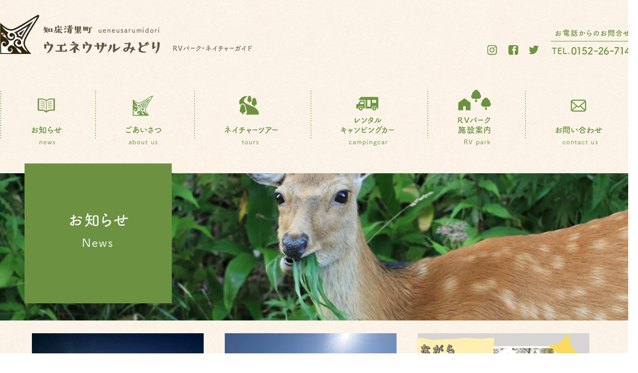

--- FILE ---
content_type: text/html; charset=UTF-8
request_url: https://ueneusaru.jp/tag/%E3%82%A6%E3%83%88%E3%83%AD/
body_size: 36417
content:
<!DOCTYPE html>
<html>
<head>
<base href="">
<meta charset="UTF-8">
<meta name="description" content="知床清里町のキャンピングカー RV車 車中泊施設と自然ガイド 観光ガイドをご提供しております" />
<meta charset="UTF-8" />
<title>知床清里町ウエネウサルみどり｜北海道知床清里町のRVパーク・キャンピングカーレンタル・自然ガイド・観光ガイド &raquo; ウトロ</title>

<meta http-equiv="Content-Style-Type" content="text/css" /> 
<meta http-equiv="Content-Script-Type" content="text/javascript" /> 
<link rel="stylesheet" href="https://ueneusaru.jp/wp/wp-content/themes/ueneusaru/style.css" type="text/css" />
<meta name="viewport" content="width=device-width,initial-scale=1">


<!-- jquery -->
<script src="http://code.jquery.com/jquery-1.10.1.min.js"></script>


<meta name='robots' content='max-image-preview:large' />
<link rel="alternate" type="application/rss+xml" title="知床清里町ウエネウサルみどり｜北海道知床清里町のRVパーク・キャンピングカーレンタル・自然ガイド・観光ガイド &raquo; ウトロ タグのフィード" href="https://ueneusaru.jp/tag/%e3%82%a6%e3%83%88%e3%83%ad/feed/" />
		<!-- This site uses the Google Analytics by ExactMetrics plugin v7.19 - Using Analytics tracking - https://www.exactmetrics.com/ -->
							<script src="//www.googletagmanager.com/gtag/js?id=G-C3EQGBK6JQ"  data-cfasync="false" data-wpfc-render="false" type="text/javascript" async></script>
			<script data-cfasync="false" data-wpfc-render="false" type="text/javascript">
				var em_version = '7.19';
				var em_track_user = true;
				var em_no_track_reason = '';
				
								var disableStrs = [
										'ga-disable-G-C3EQGBK6JQ',
									];

				/* Function to detect opted out users */
				function __gtagTrackerIsOptedOut() {
					for (var index = 0; index < disableStrs.length; index++) {
						if (document.cookie.indexOf(disableStrs[index] + '=true') > -1) {
							return true;
						}
					}

					return false;
				}

				/* Disable tracking if the opt-out cookie exists. */
				if (__gtagTrackerIsOptedOut()) {
					for (var index = 0; index < disableStrs.length; index++) {
						window[disableStrs[index]] = true;
					}
				}

				/* Opt-out function */
				function __gtagTrackerOptout() {
					for (var index = 0; index < disableStrs.length; index++) {
						document.cookie = disableStrs[index] + '=true; expires=Thu, 31 Dec 2099 23:59:59 UTC; path=/';
						window[disableStrs[index]] = true;
					}
				}

				if ('undefined' === typeof gaOptout) {
					function gaOptout() {
						__gtagTrackerOptout();
					}
				}
								window.dataLayer = window.dataLayer || [];

				window.ExactMetricsDualTracker = {
					helpers: {},
					trackers: {},
				};
				if (em_track_user) {
					function __gtagDataLayer() {
						dataLayer.push(arguments);
					}

					function __gtagTracker(type, name, parameters) {
						if (!parameters) {
							parameters = {};
						}

						if (parameters.send_to) {
							__gtagDataLayer.apply(null, arguments);
							return;
						}

						if (type === 'event') {
														parameters.send_to = exactmetrics_frontend.v4_id;
							var hookName = name;
							if (typeof parameters['event_category'] !== 'undefined') {
								hookName = parameters['event_category'] + ':' + name;
							}

							if (typeof ExactMetricsDualTracker.trackers[hookName] !== 'undefined') {
								ExactMetricsDualTracker.trackers[hookName](parameters);
							} else {
								__gtagDataLayer('event', name, parameters);
							}
							
						} else {
							__gtagDataLayer.apply(null, arguments);
						}
					}

					__gtagTracker('js', new Date());
					__gtagTracker('set', {
						'developer_id.dNDMyYj': true,
											});
										__gtagTracker('config', 'G-C3EQGBK6JQ', {"forceSSL":"true","link_attribution":"true"} );
															window.gtag = __gtagTracker;										(function () {
						/* https://developers.google.com/analytics/devguides/collection/analyticsjs/ */
						/* ga and __gaTracker compatibility shim. */
						var noopfn = function () {
							return null;
						};
						var newtracker = function () {
							return new Tracker();
						};
						var Tracker = function () {
							return null;
						};
						var p = Tracker.prototype;
						p.get = noopfn;
						p.set = noopfn;
						p.send = function () {
							var args = Array.prototype.slice.call(arguments);
							args.unshift('send');
							__gaTracker.apply(null, args);
						};
						var __gaTracker = function () {
							var len = arguments.length;
							if (len === 0) {
								return;
							}
							var f = arguments[len - 1];
							if (typeof f !== 'object' || f === null || typeof f.hitCallback !== 'function') {
								if ('send' === arguments[0]) {
									var hitConverted, hitObject = false, action;
									if ('event' === arguments[1]) {
										if ('undefined' !== typeof arguments[3]) {
											hitObject = {
												'eventAction': arguments[3],
												'eventCategory': arguments[2],
												'eventLabel': arguments[4],
												'value': arguments[5] ? arguments[5] : 1,
											}
										}
									}
									if ('pageview' === arguments[1]) {
										if ('undefined' !== typeof arguments[2]) {
											hitObject = {
												'eventAction': 'page_view',
												'page_path': arguments[2],
											}
										}
									}
									if (typeof arguments[2] === 'object') {
										hitObject = arguments[2];
									}
									if (typeof arguments[5] === 'object') {
										Object.assign(hitObject, arguments[5]);
									}
									if ('undefined' !== typeof arguments[1].hitType) {
										hitObject = arguments[1];
										if ('pageview' === hitObject.hitType) {
											hitObject.eventAction = 'page_view';
										}
									}
									if (hitObject) {
										action = 'timing' === arguments[1].hitType ? 'timing_complete' : hitObject.eventAction;
										hitConverted = mapArgs(hitObject);
										__gtagTracker('event', action, hitConverted);
									}
								}
								return;
							}

							function mapArgs(args) {
								var arg, hit = {};
								var gaMap = {
									'eventCategory': 'event_category',
									'eventAction': 'event_action',
									'eventLabel': 'event_label',
									'eventValue': 'event_value',
									'nonInteraction': 'non_interaction',
									'timingCategory': 'event_category',
									'timingVar': 'name',
									'timingValue': 'value',
									'timingLabel': 'event_label',
									'page': 'page_path',
									'location': 'page_location',
									'title': 'page_title',
								};
								for (arg in args) {
																		if (!(!args.hasOwnProperty(arg) || !gaMap.hasOwnProperty(arg))) {
										hit[gaMap[arg]] = args[arg];
									} else {
										hit[arg] = args[arg];
									}
								}
								return hit;
							}

							try {
								f.hitCallback();
							} catch (ex) {
							}
						};
						__gaTracker.create = newtracker;
						__gaTracker.getByName = newtracker;
						__gaTracker.getAll = function () {
							return [];
						};
						__gaTracker.remove = noopfn;
						__gaTracker.loaded = true;
						window['__gaTracker'] = __gaTracker;
					})();
									} else {
										console.log("");
					(function () {
						function __gtagTracker() {
							return null;
						}

						window['__gtagTracker'] = __gtagTracker;
						window['gtag'] = __gtagTracker;
					})();
									}
			</script>
				<!-- / Google Analytics by ExactMetrics -->
		<script type="text/javascript">
/* <![CDATA[ */
window._wpemojiSettings = {"baseUrl":"https:\/\/s.w.org\/images\/core\/emoji\/14.0.0\/72x72\/","ext":".png","svgUrl":"https:\/\/s.w.org\/images\/core\/emoji\/14.0.0\/svg\/","svgExt":".svg","source":{"concatemoji":"https:\/\/ueneusaru.jp\/wp\/wp-includes\/js\/wp-emoji-release.min.js?ver=6.4.7"}};
/*! This file is auto-generated */
!function(i,n){var o,s,e;function c(e){try{var t={supportTests:e,timestamp:(new Date).valueOf()};sessionStorage.setItem(o,JSON.stringify(t))}catch(e){}}function p(e,t,n){e.clearRect(0,0,e.canvas.width,e.canvas.height),e.fillText(t,0,0);var t=new Uint32Array(e.getImageData(0,0,e.canvas.width,e.canvas.height).data),r=(e.clearRect(0,0,e.canvas.width,e.canvas.height),e.fillText(n,0,0),new Uint32Array(e.getImageData(0,0,e.canvas.width,e.canvas.height).data));return t.every(function(e,t){return e===r[t]})}function u(e,t,n){switch(t){case"flag":return n(e,"\ud83c\udff3\ufe0f\u200d\u26a7\ufe0f","\ud83c\udff3\ufe0f\u200b\u26a7\ufe0f")?!1:!n(e,"\ud83c\uddfa\ud83c\uddf3","\ud83c\uddfa\u200b\ud83c\uddf3")&&!n(e,"\ud83c\udff4\udb40\udc67\udb40\udc62\udb40\udc65\udb40\udc6e\udb40\udc67\udb40\udc7f","\ud83c\udff4\u200b\udb40\udc67\u200b\udb40\udc62\u200b\udb40\udc65\u200b\udb40\udc6e\u200b\udb40\udc67\u200b\udb40\udc7f");case"emoji":return!n(e,"\ud83e\udef1\ud83c\udffb\u200d\ud83e\udef2\ud83c\udfff","\ud83e\udef1\ud83c\udffb\u200b\ud83e\udef2\ud83c\udfff")}return!1}function f(e,t,n){var r="undefined"!=typeof WorkerGlobalScope&&self instanceof WorkerGlobalScope?new OffscreenCanvas(300,150):i.createElement("canvas"),a=r.getContext("2d",{willReadFrequently:!0}),o=(a.textBaseline="top",a.font="600 32px Arial",{});return e.forEach(function(e){o[e]=t(a,e,n)}),o}function t(e){var t=i.createElement("script");t.src=e,t.defer=!0,i.head.appendChild(t)}"undefined"!=typeof Promise&&(o="wpEmojiSettingsSupports",s=["flag","emoji"],n.supports={everything:!0,everythingExceptFlag:!0},e=new Promise(function(e){i.addEventListener("DOMContentLoaded",e,{once:!0})}),new Promise(function(t){var n=function(){try{var e=JSON.parse(sessionStorage.getItem(o));if("object"==typeof e&&"number"==typeof e.timestamp&&(new Date).valueOf()<e.timestamp+604800&&"object"==typeof e.supportTests)return e.supportTests}catch(e){}return null}();if(!n){if("undefined"!=typeof Worker&&"undefined"!=typeof OffscreenCanvas&&"undefined"!=typeof URL&&URL.createObjectURL&&"undefined"!=typeof Blob)try{var e="postMessage("+f.toString()+"("+[JSON.stringify(s),u.toString(),p.toString()].join(",")+"));",r=new Blob([e],{type:"text/javascript"}),a=new Worker(URL.createObjectURL(r),{name:"wpTestEmojiSupports"});return void(a.onmessage=function(e){c(n=e.data),a.terminate(),t(n)})}catch(e){}c(n=f(s,u,p))}t(n)}).then(function(e){for(var t in e)n.supports[t]=e[t],n.supports.everything=n.supports.everything&&n.supports[t],"flag"!==t&&(n.supports.everythingExceptFlag=n.supports.everythingExceptFlag&&n.supports[t]);n.supports.everythingExceptFlag=n.supports.everythingExceptFlag&&!n.supports.flag,n.DOMReady=!1,n.readyCallback=function(){n.DOMReady=!0}}).then(function(){return e}).then(function(){var e;n.supports.everything||(n.readyCallback(),(e=n.source||{}).concatemoji?t(e.concatemoji):e.wpemoji&&e.twemoji&&(t(e.twemoji),t(e.wpemoji)))}))}((window,document),window._wpemojiSettings);
/* ]]> */
</script>
<style id='wp-emoji-styles-inline-css' type='text/css'>

	img.wp-smiley, img.emoji {
		display: inline !important;
		border: none !important;
		box-shadow: none !important;
		height: 1em !important;
		width: 1em !important;
		margin: 0 0.07em !important;
		vertical-align: -0.1em !important;
		background: none !important;
		padding: 0 !important;
	}
</style>
<link rel='stylesheet' id='wp-block-library-css' href='https://ueneusaru.jp/wp/wp-includes/css/dist/block-library/style.min.css?ver=6.4.7' type='text/css' media='all' />
<style id='classic-theme-styles-inline-css' type='text/css'>
/*! This file is auto-generated */
.wp-block-button__link{color:#fff;background-color:#32373c;border-radius:9999px;box-shadow:none;text-decoration:none;padding:calc(.667em + 2px) calc(1.333em + 2px);font-size:1.125em}.wp-block-file__button{background:#32373c;color:#fff;text-decoration:none}
</style>
<style id='global-styles-inline-css' type='text/css'>
body{--wp--preset--color--black: #000000;--wp--preset--color--cyan-bluish-gray: #abb8c3;--wp--preset--color--white: #ffffff;--wp--preset--color--pale-pink: #f78da7;--wp--preset--color--vivid-red: #cf2e2e;--wp--preset--color--luminous-vivid-orange: #ff6900;--wp--preset--color--luminous-vivid-amber: #fcb900;--wp--preset--color--light-green-cyan: #7bdcb5;--wp--preset--color--vivid-green-cyan: #00d084;--wp--preset--color--pale-cyan-blue: #8ed1fc;--wp--preset--color--vivid-cyan-blue: #0693e3;--wp--preset--color--vivid-purple: #9b51e0;--wp--preset--gradient--vivid-cyan-blue-to-vivid-purple: linear-gradient(135deg,rgba(6,147,227,1) 0%,rgb(155,81,224) 100%);--wp--preset--gradient--light-green-cyan-to-vivid-green-cyan: linear-gradient(135deg,rgb(122,220,180) 0%,rgb(0,208,130) 100%);--wp--preset--gradient--luminous-vivid-amber-to-luminous-vivid-orange: linear-gradient(135deg,rgba(252,185,0,1) 0%,rgba(255,105,0,1) 100%);--wp--preset--gradient--luminous-vivid-orange-to-vivid-red: linear-gradient(135deg,rgba(255,105,0,1) 0%,rgb(207,46,46) 100%);--wp--preset--gradient--very-light-gray-to-cyan-bluish-gray: linear-gradient(135deg,rgb(238,238,238) 0%,rgb(169,184,195) 100%);--wp--preset--gradient--cool-to-warm-spectrum: linear-gradient(135deg,rgb(74,234,220) 0%,rgb(151,120,209) 20%,rgb(207,42,186) 40%,rgb(238,44,130) 60%,rgb(251,105,98) 80%,rgb(254,248,76) 100%);--wp--preset--gradient--blush-light-purple: linear-gradient(135deg,rgb(255,206,236) 0%,rgb(152,150,240) 100%);--wp--preset--gradient--blush-bordeaux: linear-gradient(135deg,rgb(254,205,165) 0%,rgb(254,45,45) 50%,rgb(107,0,62) 100%);--wp--preset--gradient--luminous-dusk: linear-gradient(135deg,rgb(255,203,112) 0%,rgb(199,81,192) 50%,rgb(65,88,208) 100%);--wp--preset--gradient--pale-ocean: linear-gradient(135deg,rgb(255,245,203) 0%,rgb(182,227,212) 50%,rgb(51,167,181) 100%);--wp--preset--gradient--electric-grass: linear-gradient(135deg,rgb(202,248,128) 0%,rgb(113,206,126) 100%);--wp--preset--gradient--midnight: linear-gradient(135deg,rgb(2,3,129) 0%,rgb(40,116,252) 100%);--wp--preset--font-size--small: 13px;--wp--preset--font-size--medium: 20px;--wp--preset--font-size--large: 36px;--wp--preset--font-size--x-large: 42px;--wp--preset--spacing--20: 0.44rem;--wp--preset--spacing--30: 0.67rem;--wp--preset--spacing--40: 1rem;--wp--preset--spacing--50: 1.5rem;--wp--preset--spacing--60: 2.25rem;--wp--preset--spacing--70: 3.38rem;--wp--preset--spacing--80: 5.06rem;--wp--preset--shadow--natural: 6px 6px 9px rgba(0, 0, 0, 0.2);--wp--preset--shadow--deep: 12px 12px 50px rgba(0, 0, 0, 0.4);--wp--preset--shadow--sharp: 6px 6px 0px rgba(0, 0, 0, 0.2);--wp--preset--shadow--outlined: 6px 6px 0px -3px rgba(255, 255, 255, 1), 6px 6px rgba(0, 0, 0, 1);--wp--preset--shadow--crisp: 6px 6px 0px rgba(0, 0, 0, 1);}:where(.is-layout-flex){gap: 0.5em;}:where(.is-layout-grid){gap: 0.5em;}body .is-layout-flow > .alignleft{float: left;margin-inline-start: 0;margin-inline-end: 2em;}body .is-layout-flow > .alignright{float: right;margin-inline-start: 2em;margin-inline-end: 0;}body .is-layout-flow > .aligncenter{margin-left: auto !important;margin-right: auto !important;}body .is-layout-constrained > .alignleft{float: left;margin-inline-start: 0;margin-inline-end: 2em;}body .is-layout-constrained > .alignright{float: right;margin-inline-start: 2em;margin-inline-end: 0;}body .is-layout-constrained > .aligncenter{margin-left: auto !important;margin-right: auto !important;}body .is-layout-constrained > :where(:not(.alignleft):not(.alignright):not(.alignfull)){max-width: var(--wp--style--global--content-size);margin-left: auto !important;margin-right: auto !important;}body .is-layout-constrained > .alignwide{max-width: var(--wp--style--global--wide-size);}body .is-layout-flex{display: flex;}body .is-layout-flex{flex-wrap: wrap;align-items: center;}body .is-layout-flex > *{margin: 0;}body .is-layout-grid{display: grid;}body .is-layout-grid > *{margin: 0;}:where(.wp-block-columns.is-layout-flex){gap: 2em;}:where(.wp-block-columns.is-layout-grid){gap: 2em;}:where(.wp-block-post-template.is-layout-flex){gap: 1.25em;}:where(.wp-block-post-template.is-layout-grid){gap: 1.25em;}.has-black-color{color: var(--wp--preset--color--black) !important;}.has-cyan-bluish-gray-color{color: var(--wp--preset--color--cyan-bluish-gray) !important;}.has-white-color{color: var(--wp--preset--color--white) !important;}.has-pale-pink-color{color: var(--wp--preset--color--pale-pink) !important;}.has-vivid-red-color{color: var(--wp--preset--color--vivid-red) !important;}.has-luminous-vivid-orange-color{color: var(--wp--preset--color--luminous-vivid-orange) !important;}.has-luminous-vivid-amber-color{color: var(--wp--preset--color--luminous-vivid-amber) !important;}.has-light-green-cyan-color{color: var(--wp--preset--color--light-green-cyan) !important;}.has-vivid-green-cyan-color{color: var(--wp--preset--color--vivid-green-cyan) !important;}.has-pale-cyan-blue-color{color: var(--wp--preset--color--pale-cyan-blue) !important;}.has-vivid-cyan-blue-color{color: var(--wp--preset--color--vivid-cyan-blue) !important;}.has-vivid-purple-color{color: var(--wp--preset--color--vivid-purple) !important;}.has-black-background-color{background-color: var(--wp--preset--color--black) !important;}.has-cyan-bluish-gray-background-color{background-color: var(--wp--preset--color--cyan-bluish-gray) !important;}.has-white-background-color{background-color: var(--wp--preset--color--white) !important;}.has-pale-pink-background-color{background-color: var(--wp--preset--color--pale-pink) !important;}.has-vivid-red-background-color{background-color: var(--wp--preset--color--vivid-red) !important;}.has-luminous-vivid-orange-background-color{background-color: var(--wp--preset--color--luminous-vivid-orange) !important;}.has-luminous-vivid-amber-background-color{background-color: var(--wp--preset--color--luminous-vivid-amber) !important;}.has-light-green-cyan-background-color{background-color: var(--wp--preset--color--light-green-cyan) !important;}.has-vivid-green-cyan-background-color{background-color: var(--wp--preset--color--vivid-green-cyan) !important;}.has-pale-cyan-blue-background-color{background-color: var(--wp--preset--color--pale-cyan-blue) !important;}.has-vivid-cyan-blue-background-color{background-color: var(--wp--preset--color--vivid-cyan-blue) !important;}.has-vivid-purple-background-color{background-color: var(--wp--preset--color--vivid-purple) !important;}.has-black-border-color{border-color: var(--wp--preset--color--black) !important;}.has-cyan-bluish-gray-border-color{border-color: var(--wp--preset--color--cyan-bluish-gray) !important;}.has-white-border-color{border-color: var(--wp--preset--color--white) !important;}.has-pale-pink-border-color{border-color: var(--wp--preset--color--pale-pink) !important;}.has-vivid-red-border-color{border-color: var(--wp--preset--color--vivid-red) !important;}.has-luminous-vivid-orange-border-color{border-color: var(--wp--preset--color--luminous-vivid-orange) !important;}.has-luminous-vivid-amber-border-color{border-color: var(--wp--preset--color--luminous-vivid-amber) !important;}.has-light-green-cyan-border-color{border-color: var(--wp--preset--color--light-green-cyan) !important;}.has-vivid-green-cyan-border-color{border-color: var(--wp--preset--color--vivid-green-cyan) !important;}.has-pale-cyan-blue-border-color{border-color: var(--wp--preset--color--pale-cyan-blue) !important;}.has-vivid-cyan-blue-border-color{border-color: var(--wp--preset--color--vivid-cyan-blue) !important;}.has-vivid-purple-border-color{border-color: var(--wp--preset--color--vivid-purple) !important;}.has-vivid-cyan-blue-to-vivid-purple-gradient-background{background: var(--wp--preset--gradient--vivid-cyan-blue-to-vivid-purple) !important;}.has-light-green-cyan-to-vivid-green-cyan-gradient-background{background: var(--wp--preset--gradient--light-green-cyan-to-vivid-green-cyan) !important;}.has-luminous-vivid-amber-to-luminous-vivid-orange-gradient-background{background: var(--wp--preset--gradient--luminous-vivid-amber-to-luminous-vivid-orange) !important;}.has-luminous-vivid-orange-to-vivid-red-gradient-background{background: var(--wp--preset--gradient--luminous-vivid-orange-to-vivid-red) !important;}.has-very-light-gray-to-cyan-bluish-gray-gradient-background{background: var(--wp--preset--gradient--very-light-gray-to-cyan-bluish-gray) !important;}.has-cool-to-warm-spectrum-gradient-background{background: var(--wp--preset--gradient--cool-to-warm-spectrum) !important;}.has-blush-light-purple-gradient-background{background: var(--wp--preset--gradient--blush-light-purple) !important;}.has-blush-bordeaux-gradient-background{background: var(--wp--preset--gradient--blush-bordeaux) !important;}.has-luminous-dusk-gradient-background{background: var(--wp--preset--gradient--luminous-dusk) !important;}.has-pale-ocean-gradient-background{background: var(--wp--preset--gradient--pale-ocean) !important;}.has-electric-grass-gradient-background{background: var(--wp--preset--gradient--electric-grass) !important;}.has-midnight-gradient-background{background: var(--wp--preset--gradient--midnight) !important;}.has-small-font-size{font-size: var(--wp--preset--font-size--small) !important;}.has-medium-font-size{font-size: var(--wp--preset--font-size--medium) !important;}.has-large-font-size{font-size: var(--wp--preset--font-size--large) !important;}.has-x-large-font-size{font-size: var(--wp--preset--font-size--x-large) !important;}
.wp-block-navigation a:where(:not(.wp-element-button)){color: inherit;}
:where(.wp-block-post-template.is-layout-flex){gap: 1.25em;}:where(.wp-block-post-template.is-layout-grid){gap: 1.25em;}
:where(.wp-block-columns.is-layout-flex){gap: 2em;}:where(.wp-block-columns.is-layout-grid){gap: 2em;}
.wp-block-pullquote{font-size: 1.5em;line-height: 1.6;}
</style>
<link rel='stylesheet' id='wp-pagenavi-css' href='https://ueneusaru.jp/wp/wp-content/plugins/wp-pagenavi/pagenavi-css.css?ver=2.70' type='text/css' media='all' />
<!--n2css--><script type="text/javascript" src="https://ueneusaru.jp/wp/wp-content/plugins/google-analytics-dashboard-for-wp/assets/js/frontend-gtag.min.js?ver=7.19" id="exactmetrics-frontend-script-js"></script>
<script data-cfasync="false" data-wpfc-render="false" type="text/javascript" id='exactmetrics-frontend-script-js-extra'>/* <![CDATA[ */
var exactmetrics_frontend = {"js_events_tracking":"true","download_extensions":"doc,pdf,ppt,zip,xls,docx,pptx,xlsx","inbound_paths":"[{\"path\":\"\\\/go\\\/\",\"label\":\"affiliate\"},{\"path\":\"\\\/recommend\\\/\",\"label\":\"affiliate\"}]","home_url":"https:\/\/ueneusaru.jp","hash_tracking":"false","v4_id":"G-C3EQGBK6JQ"};/* ]]> */
</script>
<link rel="https://api.w.org/" href="https://ueneusaru.jp/wp-json/" /><link rel="alternate" type="application/json" href="https://ueneusaru.jp/wp-json/wp/v2/tags/29" /><link rel="EditURI" type="application/rsd+xml" title="RSD" href="https://ueneusaru.jp/wp/xmlrpc.php?rsd" />
<meta name="generator" content="WordPress 6.4.7" />
<link rel="apple-touch-icon" sizes="180x180" href="/wp/wp-content/uploads/fbrfg/apple-touch-icon.png">
<link rel="icon" type="image/png" sizes="32x32" href="/wp/wp-content/uploads/fbrfg/favicon-32x32.png">
<link rel="icon" type="image/png" sizes="16x16" href="/wp/wp-content/uploads/fbrfg/favicon-16x16.png">
<link rel="manifest" href="/wp/wp-content/uploads/fbrfg/site.webmanifest">
<link rel="mask-icon" href="/wp/wp-content/uploads/fbrfg/safari-pinned-tab.svg" color="#666666">
<link rel="shortcut icon" href="/wp/wp-content/uploads/fbrfg/favicon.ico">
<meta name="msapplication-TileColor" content="#da532c">
<meta name="msapplication-config" content="/wp/wp-content/uploads/fbrfg/browserconfig.xml">
<meta name="theme-color" content="#ffffff"><style type="text/css">.recentcomments a{display:inline !important;padding:0 !important;margin:0 !important;}</style></head>

<body id="post-1603">
<div id="wrapper">
<!--wrapper Start-->


<div id="header_wrapper">
<header>
<!--header Start-->


<!-- ▼Global navi -->
<h1><a href="https://ueneusaru.jp"><img src="https://ueneusaru.jp/wp/wp-content/themes/ueneusaru/img/logo.png" alt="知床清里町ウエネウサルみどり｜北海道知床清里町のRVパーク・キャンピングカーレンタル・自然ガイド・観光ガイド"></a></h1>
<ul class="navi_ico">
<li class="navi_sns"><a href="https://www.instagram.com/ueneusarumldori/?hl=ja" target="_blank"><img src="https://ueneusaru.jp/wp/wp-content/themes/ueneusaru/img/ico_ins.png" alt="instagram" width="20"></a></li>
<li class="navi_sns"><a href="https://www.facebook.com/matasan40105/" target="_blank"><img src="https://ueneusaru.jp/wp/wp-content/themes/ueneusaru/img/ico_fb.png" alt="facebook" width="20"></a></li>
<li class="navi_sns"><a href="https://twitter.com/ueneusarumidori" target="_blank"><img src="https://ueneusaru.jp/wp/wp-content/themes/ueneusaru/img/ico_tw.png" alt="twitter" width="20"></a></li>
<li><img src="https://ueneusaru.jp/wp/wp-content/themes/ueneusaru/img/head_tel.png" alt="お電話からのお問合せTEL.0152-26-7148" width="178"></li>
</ul>

<nav>
<ul class="navi_bt">
<li><a href="https://ueneusaru.jp/news/"><img src="https://ueneusaru.jp/wp/wp-content/themes/ueneusaru/img/navi_01.png" height="112" alt="お知らせ"></a></li>
<li><a href="https://ueneusaru.jp/about-us/"><img src="https://ueneusaru.jp/wp/wp-content/themes/ueneusaru/img/navi_02.png" height="112" alt="ご挨拶"></a></li>
<li><a href="https://ueneusaru.jp/nature-tour/"><img src="https://ueneusaru.jp/wp/wp-content/themes/ueneusaru/img/navi_03.png" height="112" alt="ネイチャーツアー"></a></li>
<li><a href="https://ueneusaru.jp/campingcar-rental/"><img src="https://ueneusaru.jp/wp/wp-content/themes/ueneusaru/img/navi_04.png" height="114" alt="レンタルキャンピングカー"></a></li>
<li><a href="https://ueneusaru.rezio.shop/ja-JP" target="_blank"><img src="https://ueneusaru.jp/wp/wp-content/themes/ueneusaru/img/navi_05.png" height="114" alt="rvパーク"></a></li>
<li><a href="https://ueneusaru.jp/contact-us/"><img src="https://ueneusaru.jp/wp/wp-content/themes/ueneusaru/img/navi_06.png" height="112" alt="お問合せ"></a></li>
</ul>
</nav>




</header>
<!--header_wrapper End-->
</div>



<div class="titile_box">
<div class="titile_bg"><img src="https://ueneusaru.jp/wp/wp-content/themes/ueneusaru/img/top_news.jpg" /></div>
<h2><img src="https://ueneusaru.jp/wp/wp-content/themes/ueneusaru/img/top_news_t.gif" /></h2>
</div>



<div id="main" class="column_page page">
<!--main Start-->


<div id="main_column">
<!--main_column Start-->



<section>
<ul id="column_list">
<li>
<a href="https://ueneusaru.jp/2025/12/01/post-1603/"><img width="350" height="290" src="https://ueneusaru.jp/wp/wp-content/uploads/2025/12/IMG_2457-350x290.jpeg" class="attachment-thumb340 size-thumb340 wp-post-image" alt="" decoding="async" fetchpriority="high" /></a>

<h3><span class="news_day">2025_12_01</span><br><a href="https://ueneusaru.jp/2025/12/01/post-1603/">レモン彗星を見つけました！！</a></h3>
<p>仕事を終えてから妻とレモン彗星を見つけに夜の裏摩周展望台に行ってきました 探す事10分、西の空20度くらいの位置にレモン彗星を見つけました！！ 次に太陽系に来るのは1100年後だそうです そう考えるとロマンありますよね ・・・</p>
</li>
<li>
<a href="https://ueneusaru.jp/2025/12/01/post-1582/"><img width="350" height="290" src="https://ueneusaru.jp/wp/wp-content/uploads/2025/12/IMG_2446-350x290.jpeg" class="attachment-thumb340 size-thumb340 wp-post-image" alt="" decoding="async" /></a>

<h3><span class="news_day">2025_12_01</span><br><a href="https://ueneusaru.jp/2025/12/01/post-1582/">ウエネウサル新聞　9月号</a></h3>
</li>
<li>
<a href="https://ueneusaru.jp/2025/09/14/post-1578/"><img width="350" height="290" src="https://ueneusaru.jp/wp/wp-content/uploads/2025/09/皆さまのご参加-お待ちしております！-350x290.png" class="attachment-thumb340 size-thumb340 wp-post-image" alt="" decoding="async" /></a>

<h3><span class="news_day">2025_09_14</span><br><a href="https://ueneusaru.jp/2025/09/14/post-1578/">第5回知床清里クリーングリーン 10/5 開催！！ご参加者様募集中！</a></h3>
<p>第5回「知床清里クリーングリーン」 2025年10月5日(日) 開催決定！！ 弊社、知床清里町ウエネウサルみどりは、各種ガイドツアー・RVパークを通じて道東へお越しいただいたお客様をご案内しております。 たくさんの方々が・・・</p>
</li>
<li>
<a href="https://ueneusaru.jp/2025/09/14/post-1574/"><img width="350" height="290" src="https://ueneusaru.jp/wp/wp-content/uploads/2025/09/IMG_2326-350x290.jpeg" class="attachment-thumb340 size-thumb340 wp-post-image" alt="" decoding="async" loading="lazy" /></a>

<h3><span class="news_day">2025_09_14</span><br><a href="https://ueneusaru.jp/2025/09/14/post-1574/">ウエネウサル新聞　8月号</a></h3>
</li>
<li>
<a href="https://ueneusaru.jp/2025/09/14/post-1566/"><img width="350" height="290" src="https://ueneusaru.jp/wp/wp-content/uploads/2025/09/IMG_2320-350x290.jpeg" class="attachment-thumb340 size-thumb340 wp-post-image" alt="" decoding="async" loading="lazy" /></a>

<h3><span class="news_day">2025_09_14</span><br><a href="https://ueneusaru.jp/2025/09/14/post-1566/">斜里郡3町ふれあいマルシェに出店させていただきました</a></h3>
<p>斜里青年会議所様にお声掛けいただき「斜里郡3町ふれあいマルシェ」に出店させていただきました！！ 熱気球体験や様々なステージイベントもあり盛り上がりました！！ ウエネウサルからは、(めちゃくちゃ暑いのに) 広報係くまもちゃ・・・</p>
</li>
<li>
<a href="https://ueneusaru.jp/2025/09/14/post-1559/"><img width="350" height="290" src="https://ueneusaru.jp/wp/wp-content/uploads/2025/09/IMG_2313-350x290.jpeg" class="attachment-thumb340 size-thumb340 wp-post-image" alt="" decoding="async" loading="lazy" /></a>

<h3><span class="news_day">2025_09_14</span><br><a href="https://ueneusaru.jp/2025/09/14/post-1559/">宇梶剛士さんとカムイワッカへ！！</a></h3>
<p>親しくさせてもらっている宇梶剛士さんと一緒にカムイワッカへ行ってきました！！ カムイワッカ＝神の水で沢登りして温泉に浸かって楽しく嬉しい時間を過ごさせてもらいました ありがとうございました！！ 自宅で呑みながらいろいろな・・・</p>
</li>
<li>
<a href="https://ueneusaru.jp/2025/09/14/post-1555/"><img width="350" height="290" src="https://ueneusaru.jp/wp/wp-content/uploads/2025/09/IMG_2304-350x290.jpeg" class="attachment-thumb340 size-thumb340 wp-post-image" alt="" decoding="async" loading="lazy" /></a>

<h3><span class="news_day">2025_09_14</span><br><a href="https://ueneusaru.jp/2025/09/14/post-1555/">ウエネウサル新聞　7月号</a></h3>
</li>
<li>
<a href="https://ueneusaru.jp/2025/09/14/post-1548/"><img width="350" height="290" src="https://ueneusaru.jp/wp/wp-content/uploads/2025/09/IMG_2301-350x290.jpeg" class="attachment-thumb340 size-thumb340 wp-post-image" alt="" decoding="async" loading="lazy" /></a>

<h3><span class="news_day">2025_09_14</span><br><a href="https://ueneusaru.jp/2025/09/14/post-1548/">グリーンシーズン各種ツアー　好評催行中！！</a></h3>
<p>2025年グリーンシーズン各種ツアーは、好評催行中です！！ 7月〜9月末までのカムイワッカシャワークライミングツアーを含めた世界自然遺産一日満喫ツアー &nbsp; 貸切ナイトツアー その他、秋のシーズンにもぴったりの見・・・</p>
</li>
<li>
<a href="https://ueneusaru.jp/2025/09/14/post-1544/"><img width="350" height="290" src="https://ueneusaru.jp/wp/wp-content/uploads/2025/09/IMG_2291-350x290.jpeg" class="attachment-thumb340 size-thumb340 wp-post-image" alt="" decoding="async" loading="lazy" /></a>

<h3><span class="news_day">2025_09_14</span><br><a href="https://ueneusaru.jp/2025/09/14/post-1544/">ウエネウサル新聞　6月号</a></h3>
</li>
<li>
<a href="https://ueneusaru.jp/2025/09/14/post-1536/"><img width="350" height="290" src="https://ueneusaru.jp/wp/wp-content/uploads/2025/09/IMG_2285-350x290.jpeg" class="attachment-thumb340 size-thumb340 wp-post-image" alt="" decoding="async" loading="lazy" /></a>

<h3><span class="news_day">2025_09_14</span><br><a href="https://ueneusaru.jp/2025/09/14/post-1536/">羅臼にてネイチャークルーズしてきました</a></h3>
<p>6月末に知床半島東海岸の町、羅臼町にてネイチャークルーズに参加してきました お目当ては、シャチ！！ アイヌ語で「レプンカムイ」＝「海の神様」と称された大きな海洋生物です ウトロのクルーズでお世話になっているゴジラ岩観光様・・・</p>
</li>
</ul>
<div class='wp-pagenavi' role='navigation'>
<span class='pages'>1 / 12</span><span aria-current='page' class='current'>1</span><a class="page larger" title="ページ 2" href="https://ueneusaru.jp/tag/%E3%82%A6%E3%83%88%E3%83%AD/page/2/">2</a><a class="page larger" title="ページ 3" href="https://ueneusaru.jp/tag/%E3%82%A6%E3%83%88%E3%83%AD/page/3/">3</a><a class="page larger" title="ページ 4" href="https://ueneusaru.jp/tag/%E3%82%A6%E3%83%88%E3%83%AD/page/4/">4</a><a class="page larger" title="ページ 5" href="https://ueneusaru.jp/tag/%E3%82%A6%E3%83%88%E3%83%AD/page/5/">5</a><span class='extend'>...</span><a class="larger page" title="ページ 10" href="https://ueneusaru.jp/tag/%E3%82%A6%E3%83%88%E3%83%AD/page/10/">10</a><span class='extend'>...</span><a class="nextpostslink" rel="next" aria-label="次のページ" href="https://ueneusaru.jp/tag/%E3%82%A6%E3%83%88%E3%83%AD/page/2/">&raquo;</a><a class="last" aria-label="Last Page" href="https://ueneusaru.jp/tag/%E3%82%A6%E3%83%88%E3%83%AD/page/12/">最後 &raquo;</a>
</div>
</section>
<!--End main_column -->
</div>

<!--End Main -->
</div>


<div id="footer_wrapper">

<footer>
<div class="footer_link">
<ul class="">
<li><a href="https://ueneusaru.jp">ホーム</a></li>
<li><a href="https://ueneusaru.jp/news/">お知らせ</a></li>
<li><a href="https://ueneusaru.jp/about-us/">ごあいさつ</a></li>
</ul>
<ul class="">
<li><a href="https://ueneusaru.jp/nature-tour/">ネイチャーツアー</a></li>
<li><a href="https://ueneusaru.jp/campingcar-rental/">レンタルキャンピングカー</a></li>
<li><a href="https://ueneusaru.rezio.shop/ja-JP" target="_blank">RVパーク施設案内</a></li>
</ul>
<ul class="">
<li><a href="https://ueneusaru.jp/contact-us/">お問い合わせ</a></li>
<li><a href="https://ueneusaru.jp/cancel/">キャンセルポリシー</a></li>
<li><a href="https://ueneusaru.jp/link/">リンク集</a></li>
</ul>

<address>
知床清里町 ウエネウサルみどり<br>
〒099-4525 北海道斜里郡清里町緑町71-11
</address>
</div>



<div class="footer_banner">
<ul class="">
<li><a href="https://ueneusaru.jp/kumamochan/"><img src="https://ueneusaru.jp/wp/wp-content/themes/ueneusaru/img/banner_kumamo.png" alt="" width="335"></a></li>
<li><a href="https://ueneusaru.jp/koyayrayke/"><img src="https://ueneusaru.jp/wp/wp-content/themes/ueneusaru/img/baner_koyayrayke.png" alt="" width="335"></a></li>
</ul>
</div>

<div class="footer_cp">
<ul class="footer_ico">
<li class="navi_sns"><a href="https://www.instagram.com/ueneusarumldori/?hl=ja" target="_blank"><img src="https://ueneusaru.jp/wp/wp-content/themes/ueneusaru/img/footer_ico_ins.png" alt="instagram" width="20"></a></li>
<li class="navi_sns"><a href="https://www.facebook.com/matasan40105/" target="_blank"><img src="https://ueneusaru.jp/wp/wp-content/themes/ueneusaru/img/footer_ico_fb.png" alt="facebook" width="20"></a></li>
<li class="navi_sns"><a href="https://twitter.com/ueneusarumidori" target="_blank"><img src="https://ueneusaru.jp/wp/wp-content/themes/ueneusaru/img/footer_ico_tw.png" alt="twitter" width="20"></a></li>
</ul>
<p class="copy"> (c) siretokokiyosato ueneusarumidori.</p>
</div>


<!--<div id="footer_top">
<a href="#wrapper"><img src="https://ueneusaru.jp/wp/wp-content/themes/ueneusaru/img/go_top.png" alt="gotop" width="25" alt=""></a>
</div>-->

</footer>
</div>






<!--End wrapper-->
</div>

</body>
</html>
</div>



<!--End wrapper-->
</div>

</body>
</html>


--- FILE ---
content_type: text/css
request_url: https://ueneusaru.jp/wp/wp-content/themes/ueneusaru/style.css
body_size: 27466
content:
/*
Theme Name: ueneusaru
Theme URI: 
Description: 
Author: yumesapo
Version: 1.0
License: 
*/

/*google web font*/
@import url('https://fonts.googleapis.com/css?family=Noto+Serif+JP:300,400,500,600,700,900&display=swap&subset=japanese');
@import url('https://fonts.googleapis.com/css?family=Cormorant+Garamond:500&display=swap');


/*860pxベース*/



@charset "utf-8";

/*--------------------------------------------------------------------------
　リセットCSS
--------------------------------------------------------------------------*/
* {
	margin: 0;
	padding: 0;
}
html {
	margin: 0;
	padding: 0;
	overflow-y: scroll;
}
body{
	margin: 0;
	padding: 0;
	line-height: 1.7;
	color: #000;
	font-size: 12px;
	font-family: "メイリオ",'ヒラギノ角ゴ Pro W3','Hiragino Kaku Gothic Pro',"Meiryo",Verdana,"ＭＳ ゴシック",Osaka-mono,sans-serif;
	background:url("img/bg.gif") repeat left top;
}
h1,h2,h3,h4,h5,h6,dl,dt,dd,ul,ol,li,p,table,tr,td,label,input,textarea,odject,address {
	margin: 0;
	padding: 0;
}
ul li,ol li {
	margin: 0;
	padding: 0;
	list-style: none;
}
hr {
	display: none;
}
img {
	border: 0;
}
em{
	font-style:normal;
	font-weight:bold;
}
strong{
	font-weight:bold;
	font-weight:bold;
}
p{
	line-height: 1.8;
	font-size: 14px;
}
.new-line{
	clear:both;
}
.ph_a{
	float:left;
}
.ph_b{
	float: right;
}

h3{
	margin:40px 0 20px 0;
}
 

/*--------------------------------------------------------------------------
　ベースリンクカラー
--------------------------------------------------------------------------*/
a:link { 
	color: #000;
	text-decoration: underline;
}
a:visited { 
	color: #000;
	text-decoration: underline;
}
a:active { 
	color: #000;
	text-decoration: none; 
}
a:hover { 
	color: #000;
	text-decoration: none; 
}
a img:hover {
	opacity: 0.5 ;
}



/*--------------------------------------------------------------------------
　レイアウト
--------------------------------------------------------------------------*/
/*全体の枠------------------------------*/
html:before,
html:after,
body:before,
body:after {/*
	content: "";
	background: #DCDFE1;
	position: fixed;
	display: block;
	z-index: 1;
*/}

/* 上 */
html:before {*/
	height: 12px; 
	width: 100vw;
	left: 0;
	top: 0;
*/}

/* 右 */
html:after {*/
	width: 12px;
	height: 100vh;
	right: 0;
	top: 0;
*/}

/* 下 */
body:before {*/
	height: 12px;
	width: 100vw;
	bottom: 0;
	left: 0;
*/}

/* 左 */
body:after {*/
	width: 12px;
	height: 100vh;
	top: 0;
	left: 0;
*/}

/*外枠------------------------------*/
#wrapper:before {
    content: "";
    display: block;
    /*padding-top: 100%;  1:1 */
    height:100%;
}
/*コンテンツ------------------------------*/
#contents{
	/*width:1100px;*/
	width:100%;
	margin:0 auto 0;
	overflow:hidden;
}
/*ヘッダー------------------------------*/
#header_wrapper{
/*	position: fixed;
	z-index:5;
	left:0px;
	top:0px;*/
	width:100%;
}
header{
	width: 1300px;
	padding:0;
	margin:0 auto;
	overflow:hidden;
}
/*メインカラム------------------------------*/
#main{
	width:100%;
	margin:0 auto 0;
	overflow:hidden;
}
/*サイドナビ------------------------------*/
#side{
	width:280px;
	float:left;
	margin:0 0 30px 0;
	overflow:hidden;
}
/*フッター------------------------------*/
footer{
	width:100%;
	margin:40px auto 0;
	padding:60px 0 60px 0;
	overflow:hidden;
}


/*--------------------------------------------------------------------------
　ヘッダ
--------------------------------------------------------------------------*/
header h1{
	padding:0 0 0px 0;
	margin:30px 0 30px 0px;
	width:515px;
	float:left;
}
header h1 img{
	width:515px;
}
ul.navi_ico{
	float:right;
	width:;
}
ul.navi_ico{
	margin:60px 0px 0 0;
	text-align:right;
	overflow:hidden;
}
ul.navi_ico li{
	display:inline-block;
}
ul.navi_ico li.navi_sns{
	margin-right:20px;

}
nav{
	padding:30px 0 30px 0px;
	clear:both;
	
}
ul.navi_bt{
	margin:0px 0px 0 0;
	overflow:hidden;
}

nav ul{
	display:block;
	background:url("img/navi_line.png") no-repeat right top;
}
nav ul,
#s_nav ul{
}
nav li,
#s_nav li{
}
nav li{
	display:inline-block;
	padding:0px 63px 0 63px;
	background:url("img/navi_line.png") no-repeat left top;
	vertical-align:top;
}

nav li a:link,
nav li a:visited{
	text-decoration:none;
	color:#000;
}
nav li a:hover,
nav li a:active{
	text-decoration:none;
	color:#000;
}






/*--------------------------------------------------------------------------
　フッター
--------------------------------------------------------------------------*/
#footer_wrapper{
	background:#6C9241;
	color:#fff;
	margin-top:50px;
}
footer{
	width:1250px;
	margin:0 auto;
}
.footer_link{
	width:770px;
	float:left;
}
.footer_link ul{
	width:250px;
	display:inline-block;
	vertical-align:top;
}
.footer_link ul li{
	font-size:14px;
	padding:0 0 10px 0;
	letter-spacing:0.1em;
}
.footer_link ul li a:link,
.footer_link ul li a:visited{
	text-decoration:none;
	color:#fff;
}
.footer_link ul li a:hover,
.footer_link ul li a:active{
	text-decoration:underline;
	color:#fff;
}

.footer_banner{
	width:335px;
	float:right;
}
.footer_banner li{
	margin-bottom:15px;
}
footer address{
	clear:both;
	font-style:normal;
	font-size:14px;
	letter-spacing:0.1em;
	padding-top:20px;
}
.footer_cp{
	clear:both;
	text-align:center;
}
.footer_cp .copyright{
	text-align:center;
	letter-spacing:0.1em;
	font-size:12px;
}

#footer_top{
	position:absolute;
	right:50px;
	bottom:50px;
}

ul.footer_ico{
	width:;
}
ul.footer_ico{
	margin:20px 0px 0 0;
	text-align:cetner;
	overflow:hidden;
}
ul.footer_ico li{
	display:inline-block;
	width:20px;
}
ul.footer_ico li.navi_sns{
	margin-right:20px;

}
.footer_cp p.copy{
	font-size:12px;
	letter-spacing:0.1em;
	margin-top:10px;
}



/*--------------------------------------------------------------------------
　メインイメージ
--------------------------------------------------------------------------*/
#main_slider{
	width:1100px;
	margin:0 auto;
}
.n2-ss-slide-backgrounds{
	border-radius: 15px;
	-webkit-border-radius: 15px;
	-moz-border-radius: 15px;
	border:2px soild red;
}
#main_slider_box{
	width:1100px;
	height:600px;
	border:20px solid #fff;
	position:absolute;
	left:0;
	right:0;
	margin:0 auto;
	top:152px;
	border-radius: 30px;
	-webkit-border-radius: 30px;
	-moz-border-radius: 30px;
	border:2px soild red;
}
.pppp img{
	border-radius: 30px;
	-webkit-border-radius: 30px;
	-moz-border-radius: 30px;
	border:2px soild red;
}
.toptext{
	letter-spacing:0.1em;
	font-family: 'Cormorant Garamond', serif;
	font-size:40px;
}


/*--------------------------------------------------------------------------
　投稿記事ページ
--------------------------------------------------------------------------*/
#p_title {
	width:1100px;
	margin:50px auto 0;
	overflow:hidden;
}
#p_title .p_title_img{
	width:250px;
	display:inline-block;
}
#p_title p.info{
	text-align:right;
	font-size:10px;
	width:840px;
	display:inline-block;
	/*margin:0 auto;*/
}
#main_ph img{
	width: 100%;
	height: 600px;
	object-fit: cover;
}


#main.single_page article{
	margin:30px 0;
	overflow:hidden;
}
#main.single_page article h3{
	font-size:20px;
}
#main.single_page article p.info{
	text-align:right;
	font-size:10px;
	padding:50px 0 0 0;
}
p.sns_share{
	text-align:right;
}
.addtoany_shortcode{ 
	text-align:right;
	float:right;
	padding-top:15px;
}
.shop_information_box,
.person_information_box{
	border:1px solid #F0F0F0;
	background:#F9F9F9;
	padding:20px;
	overflow:hidden;
}
.shop_information_box{
	margin:40px 0 0 0;
}
.person_information_box{
	margin:20px 0 0 0;
}
.shop_information_box img,
.person_information_box img{
	margin-right:25px;
	width:120px;
	float:left;
	border-radius: 10px;         /* CSS3 */
	-moz-border-radius: 10px;    /* Firefox */
	-webkit-border-radius: 10px; /* Safari,Chrome */
}


/*--------------------------------------------------------------------------
　共通部分
--------------------------------------------------------------------------*/
#main_column{
	overflow:hidden;
	padding:0;
	width:1000px;
	margin:0 auto;
}
.home #main_column{
	width:100%;
}
.titile_box{
	width:100%;
	overflow:hidden;
	padding:0;
	position:relative;
}
.titile_bg{
	margin:20px 0 ;
}
.titile_bg img{
	width: 100%;
	height: 300px;
	object-fit: cover;
}
#about .titile_bg img{
	height: 600px;
}
.titile_box h2{
	margin:0;
	padding:0;
	position: absolute;
	top:-15px;
	left:50px;
	z-index: 2;
}
.titile_box h2 img{
	width:300px;
}




#main.page #main_column section h3{
	font-size:22px;
	letter-spacing:0.05em;
	font-weight:normal;
}
#main.page #main_column section p{
	font-size:14px;
	line-height:2.2;
}
#main.page #main_column section p+p{
	margin-top:1.5em;
}




#main_column.archive{
	overflow:hidden;
	padding:10px 0 10px 0;
	width:1170px;
	margin:0 auto;
}
#archive_list ul{
	width:1170px;
	margin:30px auto 0;
}
#archive_list li{
	width:250px;
	display:inline-block;
/*	background:#F9F9F9;
	border-radius: 15px;
	-webkit-border-radius: 15px;
	-moz-border-radius: 15px;*/
	margin:0 0 35px 35px;
}
#archive_list li img{
/*	border-top-left-radius: 15px;
	border-top-right-radius: 15px;
	-webkit-border-top-left-radius: 15px;
	-webkit-border-top-right-radius: 15px;
	-moz-border-radius-topleft: 15px;
	-moz-border-radius-topright: 15px;*/

}
#archive_list li a:hover img {
  opacity: 0.7;
  filter: alpha(opacity=70);
  -ms-filter: "alpha(opacity=70)";
}

#archive_list li article{
/*	padding:10px 10px;*/
	overflow:hidden;
}
#archive_list li h4{
	margin:5px 0 5px 0;
	padding:0;
	font-size:14px;
	line-height:1.8;
	font-weight:normal;
	letter-spacing:0.1em;
}
#archive_list li h4 a:link,
#archive_list li h4 a:visited{
	text-decoration:none;
}
#archive_list li h4 a:hover,
#archive_list li h4 a:active{
	text-decoration:underline;
}
#archive_list p.staff_subt{
	font-size:12px;
	font-weight:normal;
	letter-spacing:0.1em;
}

#archive_list p.top_day,
#archive_list p.top_tag{
	font-size:12px;
	font-weight:normal;
}
#archive_list p.more{
	text-align:center;
	width:371px;
	margin:0 auto;
	
}


ul#tag_list{
	width:1100px;
	margin:20px auto 20px;
}
ul#tag_list li{
	display:inline-block;
	margin:0 15px 15px 0;
}
ul#tag_list li a:link,
ul#tag_list li a:visited{
	display:inline-block;
	padding:2px 5px;
	border-radius: 5px;
	-webkit-border-radius: 5px;
	-moz-border-radius: 5px;
	background:#F2F2F2;
	color:#333;
	text-decoration:none;
}
ul#tag_list li a:hover,
ul#tag_list li a:active{
	display:inline-block;
	border-radius: 5px;
	-webkit-border-radius: 5px;
	-moz-border-radius: 5px;
	background:#FFFF00;
	color:#333;
	text-decoration:none;
}




/*--------------------------------------------------------------------------
　ページナビ
--------------------------------------------------------------------------*/
.wp-pagenavi{
	margin:0 0 80px 0 ;
	padding:0;
	overflow:hidden;
	text-align:center;
	font-size:14px;
}
.wp-pagenavi span.pages,
.wp-pagenavi span.current,
.wp-pagenavi a.page.larger,
.wp-pagenavi span.extend,
.wp-pagenavi a.nextpostslink,
.wp-pagenavi a.last,
.wp-pagenavi a.previouspostslink,
.wp-pagenavi a.page.smaller{
	border:none;
	line-height:0;
	display:inline-block;
}
.wp-pagenavi a{
	text-decoration:underline;
}
.wp-pagenavi a.page.larger,
.wp-pagenavi a.page.smaller{
	padding:17px 12px;
}
.wp-pagenavi a.previouspostslink,
.wp-pagenavi a.nextpostslink{
	padding:17px 13.5px;
}
.wp-pagenavi a.page.larger:hover,
.wp-pagenavi a.page.smaller:hover,
.wp-pagenavi a.previouspostslink:hover,
.wp-pagenavi a.nextpostslink:hover{
	background:#ccc;
	border-radius: 50%;
}
.wp-pagenavi span.current{
	background:#000;
	color:#fff;
	border-radius: 50%;
	padding:17px 12px;
}


/*--------------------------------------------------------------------------
　コメント
--------------------------------------------------------------------------*/
#comments{
	overflow:hidden;
}
p.comment-form-comment{
	vertical-align:middle;
}
p.comment-form-comment label{
	font-weight:bold;
	font-size:14px;
	display:block;
	margin:20px 0 10px 0;
}
p.comment-form-comment textarea{
	vertical-align:middle;
	width:730px;
}
p.form-allowed-tags{
	margin:20px 0 30px 0;
	background:#efeeef;
	padding:10px;
	filter: alpha(opacity=60);
	-moz-opacity:0.6;
	opacity:0.6;
}
/*****コメントスタイル変更分*****/
h3#comments{
	border-bottom:1px solid #ccc;
	padding:0 0 5px 0;
	margin:0 0 20px 0;
}
ol.commentlist li div{
	padding:15px;
	background:#fff;
	line-height:2;
}
#respond h3{
	border-bottom:1px solid #ccc;
	padding:0 0 5px 0;
	margin:40px 0 20px 0;
}
#respond textarea{
	margin:20px 0 20px 0;
	width:800px;
}
input#author,
input#email,
input#url{
	width:300px;
	margin:0 0 10px 0;
}
input#submit{
	margin:0 0 0 0;
}


/*--------------------------------------------------------------------------
　top
--------------------------------------------------------------------------*/
#top_slider{
	margin:0 30px 50px 30px;
}
#top_slider_smp{
	display:none;
}
#column01_wrapper{
	width:100%;
	background:rgba(255,255,255,0.5);
	position: relative;
	margin:50px 0 0 0;
}
section#column01{
	width:1190px;
	margin:0 auto 0;
}
section#column01 h2{
	text-align:center;
	margin:0px 0 0px 0;
	position: absolute;
	top: 0%;
	left: 50%;
	transform: translate(0%, -50%);	z-index:10;
}
section#column01 ul{
	padding:80px 0 0 0;
}
section#column01 ul li{
	position: relative;
}
section#column01 ul li div.ct_name{
	background:#6C9241;
	color:#fff;
	width:120px;
	padding:5px 0 5px 10px;
	position: absolute;
	left:-10px;
	top:20px;
	z-index:10;
	font-size:16px;
}
section#column02{
	position: relative;
	margin-top:40px;
}
section#column02 h2{
	position: absolute;
	left:50px;
	top:-20px;
	z-index:10;
}
section#column02 h2.top_camp_t{
	position: absolute;
	right:50px;
	top:-20px;
	z-index:10;
}
section#column02 h2 img{
	width:250px;
}


section#column02 .top_column_ph{
	overflow: hidden;
	width:100%;
	height:470px;
}
section#column02 .top_column_ph img{
	width:100%;
	display: block;
	transition: 0.5s;
}
section#column02 .top_column_ph img:hover {
	transform: scale(1.3, 1.3);
}


/*

.bg-scale {
	position: relative;
	overflow: hidden;
	padding: 0 0;
	height:470px;
	width: 100%;
}
.bg-scale:after {
	position: absolute;
	content: "";
	display: block;
	width: 100%;
	height:470px;
	top: 0;
	-webkit-background-size: cover;
	-moz-background-size: cover;
	-ms-background-size: cover;
	background-size: cover;
	-webkit-transition: all .3s ease-out;
	-moz-transition: all .3s ease-out;
	-ms-transition: all .3s ease-out;
	transition: all .3s ease-out;
}
.bg-scale:hover:after {
	opacity: .8;
	-moz-transform: scale(1.2);
	-webkit-transform: scale(1.2);
	-ms-transform: scale(1.2);
	transform: scale(1.2);
}
.bg-scale .inner {
	z-index: 1;
	position: relative;
}
.bg-scale.nature:after {
	background: url("img/top_nature_bg.jpg") no-repeat center center;
	width: 100%;
}
.bg-scale.camp:after {
	background: url("img/top_camp_bg.jpg") no-repeat center center;
	width: 100%;
}
.bg-scale.rv:after {
	background: url("img/top_rv_bg.jpg") no-repeat center center;
	width: 100%;
}
*/


a.more_btn{
	font-family: 'Noto Serif JP', serif;
	letter-spacing:0.1em;
	font-size:14px;
	padding:15px 40px 15px;
	line-height:1;
	display:inline-block;
	vertical-align:middle;
	position: absolute;
	right:50px;
	bottom:50px;
	z-index:10;
}
a.more_btn:link,
a.more_btn:visited{
	background:#6C9241;
	color:#fff;
	text-decoration:none;
}
a.more_btn:hover,
a.more_btn:active{
	background:#B1B565;
	color:#fff;
	text-decoration:none;
}

section#column03{
	width:100%;
	margin:50px auto 0;
	background:rgba(255,255,255,0.5);
}
section#column03 .top_map{
	width:49%;
	height:500px;
	display:inline-block;
	vertical-align:top;
}
section#column03 .top_map_txt{
	width:50%;
	height:500px;
	display:inline-block;
	vertical-align:top;
}
section#column03 .top_map_txt p{
	margin:50px 0 0 50px;
}




/*
section#column03{
	width:1190px;
	margin:0 auto 0;
}
section#column03 li{
	width:350px;
	height:220px;
	margin:0 20px 40px 20px;
	padding:30px 0 0 0;
	background:#F7F7F7;
	overflow:hidden;
	font-size:12px;
	display:inline-block;
	text-align:center;
}
.salon_link{
	width:350px;
	height:220px;
	margin:0 0 20px 0;
	padding:30px 0 0 0;
	background:#F7F7F7;
	overflow:hidden;
	font-size:12px;
	display:inline-block;
	text-align:center;
	float:right;
}
section#column03 h4,
.salon_link h4{
	font-family: 'Cormorant Garamond', serif;
	font-size:16px;
	font-weight:normal;
	letter-spacing:0.15em;
	text-align:center;
	margin:15px 0 15px 0;
}
section#column03 h4 span,
.salon_link h4 span{
	font-size:12px;
}
section#column03 span.sns_bt img,
.salon_link span.sns_bt img{
	display:inline-block;
	vertical-align:middle;
	margin:0 3px 0;
}

section#column04{
	width:100%;
	background:#F7F7F7;
	overflow:hidden;
	padding:0px 0 50px;
	margin:80px 0 0 0;
	text-align:center;
}
*/

a.more_bt:link, a.more_bt:visited {
    border: 1px solid #262626;
    display: inline-block;
    padding: 13px 48px;
    margin-top: 20px;
    line-height: 0;
    background:#fff;
}
a.more_bt:hover, a.more_bt:active {
    border: 1px solid #262626;
    display: inline-block;
    padding: 13px 48px;
    margin-top: 20px;
    line-height: 0;
    background:#ccc;
}

section#column02 a.link_btn{
	margin-top:50px;
}
a.link_btn{
	letter-spacing:0.1em;
	font-size:14px;
	padding:5px 30px 0;
	height:35px;
	display:inline-block;
	vertical-align:middle;
}
a.link_btn:link,
a.link_btn:visited{
	background:#6C9241;
	color:#fff;
	text-decoration:none;
}
a.link_btn:hover,
a.link_btn:active{
	background:#B1B565;
	color:#fff;
	text-decoration:none;
}
section#bottom_reservation{
	width:1000px;
	margin:50px auto 40px;
}
#home section#bottom_reservation{
	width:1000px;
	margin:100px auto 80px;
}
section#bottom_reservation h3{
	margin:20px 0 0 0;
	width:480px;
	float:left;
	font-size:18px;
	font-family: 'Noto Serif JP', serif;
	letter-spacing:0.2em;
	font-weight:normal;
}
p.reserve_btn{
	width:480px;
	display:inline-block;
	background: url(img/bt_arrow.png) no-repeat left middle;
}
.reserve_btn a{
	font-family: 'Noto Serif JP', serif;
	letter-spacing:0.1em;
	font-size:14px;
	padding:20px 0 0;
	width:450px;
	height:50px;
	text-align:center;
	display:inline-block;
	vertical-align:middle;
	font-size:17px;
	font-family: 'Noto Serif JP', serif;
	letter-spacing:0.2em;
}
.reserve_btn a:link,
.reserve_btn a:visited{
	background: url(img/bt_arrow.png) no-repeat left center;
	background-color:#000;
	color:#fff;
	text-decoration:none;
}
.reserve_btn a:hover,
.reserve_btn a:active{
	background: url(img/bt_arrow.png) no-repeat left center;
	background:#333;
	color:#fff;
	text-decoration:none;
}




/*--------------------------------------------------------------------------
　固定ページテンプレート
--------------------------------------------------------------------------*/

/*中ページ用ナビ--------------------------------------------------------------------------*/


.btn {
	background:transparent url(img/btn.png) no-repeat 0 0;
	display: block;
	width:35px;
	height: 35px;
	position: absolute;
	top:20px;
	left:20px;
	cursor: pointer;
	z-index: 200;
	position: fixed;
}
.peke {
	background-position: -35px 0;
}
.drawr {
	display: none;
	background-color:rgba(255,255,255,0.8);
	position: fixed;
	top: 0px;
	left:0;
	width:300px;
	padding:60px 0 20px 20px;
	z-index: 100;
}
#menu li {
	width:260px;
}
#menu li a {
	color:#fff;
	display: block;
	padding: 15px;
}
.bottom_navi{
	border:1.2px dashed #78A900;
	text-align:center;
	width:1000px;
	margin:50px auto 10px auto;
	padding:15px 0;
	border-radius: 15px;
	-webkit-border-radius: 15px;
	-moz-border-radius: 15px;
}
.bottom_navi li{
	display:inline-block;
	font-size:14px;
	padding:0 15px;
}
.bottom_navi li+li{
	border-left:1px solid #78A900;
}
.bottom_navi li a:link,
.bottom_navi li a:visited{
	text-decoration:none;
	color:#78A900;
}
.bottom_navi li a:hover,
.bottom_navi li a:active{
	text-decoration:underline;
	color:#78A900;
}






/*--------------------------------------------------------------------------
　お知らせ
--------------------------------------------------------------------------*/
#main.column_page #main_column{
	width:1190px;
}
ul#column_list{
	width:1330px;
	margin:0 auto 0;
}
#column_list li{
	width:350px;
	margin:0 20px 40px 20px;
	padding:0 0 0 0;
	font-size:12px;
	display:inline-block;
	vertical-align: top;
}
#column_list li h3{
	margin:0 0 7px 0;
	font-size:18px;
	font-weight:normal;
}
#column_list p.top_day{
	margin-bottom:7px;
	font-size:11px;
}
h3 span.news_day{
	margin:0;
	font-size:14px;
}




ul.news-letter_list{
	vertical-align:top;
	font-size:14px;
	line-height:2.5;
}
ul.news-letter_list li{
	width:24%;
	display:inline-block;

}


/*--------------------------------------------------------------------------
　RVパーク
--------------------------------------------------------------------------*/
ul.park_detail{
	width:1020px;
	
}
ul.park_detail li{
	width:480px;
	display:inline-block;
	vertical-align:top;
	margin:0 20px 30px 0;
}
ul.park_detail li img{
	width:480px;
}
ul.park_detail li h4{
	font-size:18px;
	font-weight:normal;
	margin:5px 0 5px 0;
}
.park_mobiho{

}
.park_mobiho h4{
	font-size:18px;
	font-weight:normal;
	margin:5px 0 5px 0;
}
.park_price table{
	margin:30px 0 5px 0;

}
.park_price table th,
.park_price table td{
	border-bottom:1px solid #ccc;
	padding:5px 40px 5px 0;
}
.park_price table th{
	font-size:18px;
	font-weight:normal;
	text-align:left;
}
.park_price table td{
	font-size:18px;
}

/*--------------------------------------------------------------------------
　ごあいさつ
--------------------------------------------------------------------------*/
img.aboutus_ph{
	float:right;
	margin:0 0 20px 30px;
	width:460px;
}
#about-us #main.page #main_column section p{
	font-size:15px;
	line-height:2;
}
#about-us section p span.name{
	font-size:16px;
	letter-spacing:0.1em;
}
/*--------------------------------------------------------------------------
　キャンピングカー
--------------------------------------------------------------------------*/
.car_ph img{
	display:inline-block;
	margin:0 0 10px 0;
	width:480px;
}
.car_ph img + img{
	margin-left:30px;
}


/*--------------------------------------------------------------------------
　リンク集
--------------------------------------------------------------------------*/
#link .link_list li{
	display:inline-block;
	width:300px;
	margin:0 20px 20px 0;
}
#link .link_list a{
	letter-spacing:0.1em;
	font-size:14px;
	padding:20px 0 0px;
	height:35px;
	width:300px;
	display:inline-block;
	vertical-align:middle;
	line-height:1;
	text-align:center;
}
#link .link_list a:link,
#link .link_list a:visited{
	background:#6C9241;
	color:#fff;
	text-decoration:none;
}
#link .link_list a:hover,
#link .link_list a:active{
	background:#B1B565;
	color:#fff;
	text-decoration:none;
}

/*--------------------------------------------------------------------------
　くまもちゃん
--------------------------------------------------------------------------*/
.kumamochan #main_column {
	overflow: hidden;
	padding: 0;
	width:1330px;
	margin: 0 auto;
}
.kumamo_detail{
	
}
ul.kumamo_detail{
	width:1330px;
	margin:0 auto 0;
}
.kumamo_detail li {
    width: 350px;
    margin: 0 20px 40px 20px;
    padding: 0 0 0 0;
    font-size: 12px;
    display: inline-block;
    vertical-align: top;
}
.kumamo_detail li img{
    width: 350px;
}
.youtube_link{
	margin-bottom:30px;
}
 
.youtube_link iframe {
}
.kumamo_sns{
}
.kumamo_sns li{
	display:inline-block;
	width:200px;
	margin:0 20px 20px 0;
}
.kumamo_sns a{
	letter-spacing:0.1em;
	font-size:14px;
	padding:20px 0 0px;
	height:35px;
	width:200px;
	display:inline-block;
	vertical-align:middle;
	line-height:1;
	text-align:center;
}
.kumamo_sns a:link,
.kumamo_sns a:visited{
	background:#6C9241;
	color:#fff;
	text-decoration:none;
}
.kumamo_sns a:hover,
.kumamo_sns a:active{
	background:#B1B565;
	color:#fff;
	text-decoration:none;
}

/*--------------------------------------------------------------------------
　コヤイライケ
--------------------------------------------------------------------------*/
.koyayrayke #main_column {
	overflow: hidden;
	padding: 0;
	width:1330px;
	margin: 0 auto;
}
.koyayrayke_detail{
	
}
ul.koyayrayke_detail{
	width:1330px;
	margin:0 auto 0;
}
.koyayrayke_detail li {
    width: 350px;
    margin: 0 20px 40px 20px;
    padding: 0 0 0 0;
    font-size: 12px;
    display: inline-block;
    vertical-align: top;
}
.koyayrayke_detail li img{
    width: 350px;
}
.koyayrayke_detail li h4{
	margin:5px 0 7px 0;
	font-size:16px;
	font-weight:normal;
}

.koyayrayke_link li{
	display:inline-block;
	width:200px;
	margin:20px 20px 20px 0;
}
.koyayrayke_link a{
	letter-spacing:0.1em;
	font-size:14px;
	padding:20px 0 0px;
	height:35px;
	width:200px;
	display:inline-block;
	vertical-align:middle;
	line-height:1;
	text-align:center;
}
.koyayrayke_link a:link,
.koyayrayke_link a:visited{
	background:#6C9241;
	color:#fff;
	text-decoration:none;
}
.koyayrayke_link a:hover,
.koyayrayke_link a:active{
	background:#B1B565;
	color:#fff;
	text-decoration:none;
}
.koyayrayke_staff{

}
.koyayrayke_staff img{
	width:350px;
	float:left;
	margin:0 30px 10px 0;
}
.koyayrayke_ph{
	margin:50px 0 0 0;
}
.koyayrayke_ph img{
	display:inline-block;
	width:33%;
}


/*--------------------------------------------------------------------------
　プライバシーポリシー
--------------------------------------------------------------------------*/
#main.privacy-policy{
	border-bottom:1px solid #F0F0F0;
}
#privacy-policy #main_column{
	overflow:hidden;
	padding:0;
	width:1000px;
	margin:50px auto 50px;
}
#privacy-policy #main_column h3{
	font-size:18px;
	font-family: 'Noto Serif JP', serif;
	letter-spacing:0.2em;
}




/*--------------------------------------------------------------------------
　利用規約
--------------------------------------------------------------------------*/
#main.kiyaku{
	border-bottom:1px solid #F0F0F0;
}
#kiyaku #main_column{
	overflow:hidden;
	padding:0;
	width:1000px;
	margin:50px auto 50px;
}
#kiyaku #main_column h3{
	font-size:18px;
	font-family: 'Noto Serif JP', serif;
	letter-spacing:0.2em;
}






/*--------------------------------------------------------------------------
　お問い合わせ
--------------------------------------------------------------------------*/
#main.contact{
	border-bottom:1px solid #F0F0F0;
}
#contact #main_column{
	overflow:hidden;
	padding:0;
	width:1000px;
	margin:50px auto 100px;
}
#contact-tb{
	width:800px;
	margin:0 auto;
}
#contact-tb p.read{
	margin:0 0 0 10px;

}
#contact-tb h4{
	margin:30px 0 0 75px;
	padding:5px 5px 5px 10px;
	font-size:15px;
	background:#333;
	color:#fff;
}

table.tb01{
	font-size:14px;
	margin:40px auto 0 auto;
	width:800px;
}
table.tb01 th,
table.tb01 td{
	padding:20px 5px;
	border-bottom:1px solid #eee;
}
table.tb01 th{
	text-align:left;
	vertical-align:top;
	width:180px;
	padding-left:10px;
}
table.tb01 em{
	font-weight:bold;
}
table.tb01 td input{
	padding:3px;
	margin:2px;
}
#main_column .contact-bt{
	text-align:center;
	margin:30px 0 0 0;
}
#main_column .contact-bt input{
	color:#333;
	border:1px solid #333;
	padding:10px 60px ;
	font-size:13px;
	letter-spacing:0.05em;
	font-family: "游明朝", YuMincho, "ヒラギノ明朝 ProN W3", "Hiragino Mincho ProN", "HG明朝E", "ＭＳ Ｐ明朝", "ＭＳ 明朝", serif;
}
#main_column .contact-bt input+input{
	margin-left:20px;
}
#main_column .contact-bt input:hover{
	background:#eee;
}
#main_columnspan.required{
	color:red;
}
